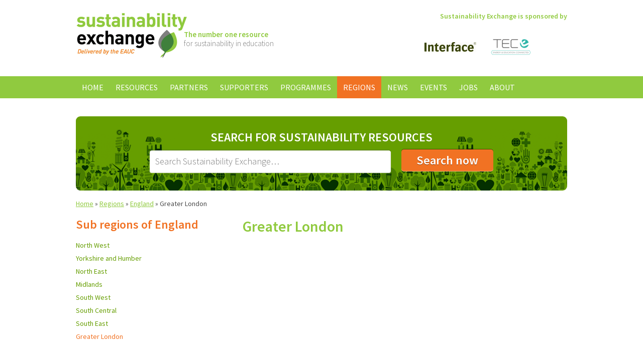

--- FILE ---
content_type: text/html;charset=windows-1252
request_url: https://www.sustainabilityexchange.ac.uk/greater_london
body_size: 11970
content:
<!doctype html>
<html lang="en-GB">
<head>
    <meta charset="windows-1252" />
    <meta http-equiv="X-UA-Compatible" content="IE=Edge,chrome=1" />
    <base href="https://www.sustainabilityexchange.ac.uk/" />
    <title>Greater London | Sustainability Exchange</title>
	<meta name="description" content="" />
	<meta name="keywords" content="" />
    
        <link type="text/css" rel="stylesheet" href="https://fonts.googleapis.com/css?family=Source+Sans+Pro:300,400,600,700,300italic,400italic,600italic,700italic" />
    <link type="text/css" rel="stylesheet" href="https://www.sustainabilityexchange.ac.uk/css/main.min.css?v=3" />
    <link type="text/css" rel="stylesheet" href="https://www.sustainabilityexchange.ac.uk/css/slimbox2.css" />
    <link type="text/css" rel="stylesheet" href="//ajax.googleapis.com/ajax/libs/jqueryui/1.11.0/themes/smoothness/jquery-ui.css" />
    
        <link rel="icon" href="https://www.sustainabilityexchange.ac.uk/favicon.ico" type="image/x-icon" />
    <link rel="shortcut icon" href="https://www.sustainabilityexchange.ac.uk/favicon.ico" type="image/x-icon" />
    
        <script src="//ajax.googleapis.com/ajax/libs/jquery/1.11.1/jquery.min.js"></script>
    <script src="//ajax.googleapis.com/ajax/libs/jqueryui/1.11.0/jquery-ui.min.js"></script>
    <script src="https://www.sustainabilityexchange.ac.uk/js/slimbox2.js"></script>
    <script src="https://www.sustainabilityexchange.ac.uk/js/jquery.customSelect.min.js"></script>
    <script src="https://www.sustainabilityexchange.ac.uk/js/jquery.carouFredSel.min.js"></script>
    <script src="https://www.sustainabilityexchange.ac.uk/js/scripts.js"></script>
        <script src="https://www.sustainabilityexchange.ac.uk/js/rem.min.js"></script>
    <script>
    var _gaq = _gaq || [];
    _gaq.push(['_setAccount', 'UA-33120631-1']);
    _gaq.push(['_trackPageview']);
    (function() {
        var ga = document.createElement('script'); ga.type = 'text/javascript'; ga.async = true;
        ga.src = ('https:' == document.location.protocol ? 'https://ssl' : 'http://www') + '.google-analytics.com/ga.js';
        var s = document.getElementsByTagName('script')[0]; s.parentNode.insertBefore(ga, s);
    })();
</script>


<!-- Google Tag Manager -->
<script>(function(w,d,s,l,i){w[l]=w[l]||[];w[l].push({'gtm.start':
    new Date().getTime(),event:'gtm.js'});var f=d.getElementsByTagName(s)[0],
            j=d.createElement(s),dl=l!='dataLayer'?'&l='+l:'';j.async=true;j.src=
            'https://www.googletagmanager.com/gtm.js?id='+i+dl;f.parentNode.insertBefore(j,f);
            })(window,document,'script','dataLayer','GTM-T4NF6LW');</script>
<!-- End Google Tag Manager -->
    </head>
<body id="top">    <div class="header group">
        <div class="grid-container centered logo">
            <div class="col col-6 start">
                <a href="https://www.sustainabilityexchange.ac.uk/home"><img src="https://www.sustainabilityexchange.ac.uk/nav/logo.png" alt="Sustainability Exchange" /></a>
                <p class="tagline">
                    <strong>The number one resource</strong><br />
                    for sustainability in education
                </p>
            </div>
            
                <div class="col col-6 end text-right text-primary-green text-semibold">
        Sustainability Exchange is sponsored by
        <div id="random-sponsors">
                            <a href="https://www.sustainabilityexchange.ac.uk/interface"><img src="https://www.sustainabilityexchange.ac.uk/images/interface_2013_homepage.jpg" width="103" height="69" alt="Interface" /></a>
                            <a href="https://www.sustainabilityexchange.ac.uk/the_energy_consortium1"><img src="https://www.sustainabilityexchange.ac.uk/images/tec-logo-new-strapline-final_homepage.png" width="103" height="69" alt="The Energy Consortium" /></a>
                    </div>
    </div>

        </div>
            
                    <div class="navigation upper">
        <ul class="group">
                                                <li>
                        <a href="https://www.sustainabilityexchange.ac.uk/home">Home</a>
                                            </li>
                                                                <li>
                        <a href="https://www.sustainabilityexchange.ac.uk/resources">Resources</a>
                                                    
                                                                                                                                                                                                                                                                                                
     
        
        
    <ul>
                                                    <li>
                    <a href="https://www.sustainabilityexchange.ac.uk/biodiversity_">Biodiversity </a>
                                    </li>
                                                                <li>
                    <a href="https://www.sustainabilityexchange.ac.uk/business_and_industry_interface_">Business and Industry Interface </a>
                                    </li>
                                                                <li>
                    <a href="https://www.sustainabilityexchange.ac.uk/climate_change_adaptation">Climate Change Adaptation</a>
                                    </li>
                                                                <li>
                    <a href="https://www.sustainabilityexchange.ac.uk/community_and_public_engagement_">Community and Public Engagement </a>
                                    </li>
                                                                <li>
                    <a href="https://www.sustainabilityexchange.ac.uk/utilities">Energy</a>
                                    </li>
                                                                <li>
                    <a href="https://www.sustainabilityexchange.ac.uk/food_and_drink3">Food and Drink</a>
                                    </li>
                                                                <li>
                    <a href="https://www.sustainabilityexchange.ac.uk/health_and_wellbeing">Health and Wellbeing</a>
                                    </li>
                                                                <li>
                    <a href="https://www.sustainabilityexchange.ac.uk/leadership">Leadership</a>
                                    </li>
                                                                <li>
                    <a href="https://www.sustainabilityexchange.ac.uk/learning_and_teaching_">Learning and Teaching </a>
                                    </li>
                                                                <li>
                    <a href="https://www.sustainabilityexchange.ac.uk/procurement_and_supplier_engagement_">Procurement and Supplier Engagement </a>
                                    </li>
                                                                <li>
                    <a href="https://www.sustainabilityexchange.ac.uk/research_">Research </a>
                                    </li>
                                                                <li>
                    <a href="https://www.sustainabilityexchange.ac.uk/resource_efficiency__waste_">Resource Efficiency and Waste </a>
                                    </li>
                                                                <li>
                    <a href="https://www.sustainabilityexchange.ac.uk/risk">Risk</a>
                                    </li>
                                                                <li>
                    <a href="https://www.sustainabilityexchange.ac.uk/staff_engagement_and_human_resources">Staff Engagement and Human Resources</a>
                                    </li>
                                                                <li>
                    <a href="https://www.sustainabilityexchange.ac.uk/student_engagement_">Student Engagement </a>
                                    </li>
                                                                <li>
                    <a href="https://www.sustainabilityexchange.ac.uk/sustainable_construction__renovation_">Construction and Renovation </a>
                                    </li>
                                                                <li>
                    <a href="https://www.sustainabilityexchange.ac.uk/travel_and_transport_">Travel and Transport </a>
                                    </li>
                                                                <li>
                    <a href="https://www.sustainabilityexchange.ac.uk/water">Water</a>
                                    </li>
                        </ul>
                                            </li>
                                                                <li>
                        <a href="https://www.sustainabilityexchange.ac.uk/partners">Partners</a>
                                                    
                                                                                                                                                                                                                                                                                                                                                                                                                                                                                                                                
     
        
        
    <ul>
                                                    <li>
                    <a href="https://www.sustainabilityexchange.ac.uk/ahua">AHUA</a>
                                    </li>
                                                                <li>
                    <a href="https://www.sustainabilityexchange.ac.uk/aoc">AoC</a>
                                    </li>
                                                                <li>
                    <a href="https://www.sustainabilityexchange.ac.uk/aude">AUDE</a>
                                    </li>
                                                                <li>
                    <a href="https://www.sustainabilityexchange.ac.uk/aue">AUE</a>
                                    </li>
                                                                <li>
                    <a href="https://www.sustainabilityexchange.ac.uk/bre-global">BRE Global</a>
                                    </li>
                                                                <li>
                    <a href="https://www.sustainabilityexchange.ac.uk/bufdg">BUFDG</a>
                                    </li>
                                                                <li>
                    <a href="https://www.sustainabilityexchange.ac.uk/caplor_horizons">Caplor Horizons</a>
                                    </li>
                                                                <li>
                    <a href="https://www.sustainabilityexchange.ac.uk/change-agents">Change Agents UK</a>
                                    </li>
                                                                <li>
                    <a href="https://www.sustainabilityexchange.ac.uk/cibse">CIBSE</a>
                                    </li>
                                                                <li>
                    <a href="https://www.sustainabilityexchange.ac.uk/city_of_trees">City of Trees</a>
                                    </li>
                                                                <li>
                    <a href="https://www.sustainabilityexchange.ac.uk/cynnal_cymru_sustain_wales">Cynnal Cymru – Sustain Wales</a>
                                    </li>
                                                                <li>
                    <a href="https://www.sustainabilityexchange.ac.uk/daera">DAERA</a>
                                    </li>
                                                                <li>
                    <a href="https://www.sustainabilityexchange.ac.uk/eauc">EAUC</a>
                                    </li>
                                                                <li>
                    <a href="https://www.sustainabilityexchange.ac.uk/ecocampus_belgium">Ecocampus (Belgium)</a>
                                    </li>
                                                                <li>
                    <a href="https://www.sustainabilityexchange.ac.uk/enactus">Enactus</a>
                                    </li>
                                                                <li>
                    <a href="https://www.sustainabilityexchange.ac.uk/fee">FEE EcoCampus</a>
                                    </li>
                                                                <li>
                    <a href="https://www.sustainabilityexchange.ac.uk/guildhe">GuildHE</a>
                                    </li>
                                                                <li>
                    <a href="https://www.sustainabilityexchange.ac.uk/hepa">HEPA</a>
                                    </li>
                                                                <li>
                    <a href="https://www.sustainabilityexchange.ac.uk/ies">IES</a>
                                    </li>
                                                                <li>
                    <a href="https://www.sustainabilityexchange.ac.uk/jisc">Jisc</a>
                                    </li>
                                                                <li>
                    <a href="https://www.sustainabilityexchange.ac.uk/pri">PRI</a>
                                    </li>
                                                                <li>
                    <a href="https://www.sustainabilityexchange.ac.uk/prme">PRME</a>
                                    </li>
                                                                <li>
                    <a href="https://www.sustainabilityexchange.ac.uk/salix">Salix</a>
                                    </li>
                                                                <li>
                    <a href="https://www.sustainabilityexchange.ac.uk/society_for_the_environment">Society for the Environment</a>
                                    </li>
                                                                <li>
                    <a href="https://www.sustainabilityexchange.ac.uk/sos_uk_students_organising_for_sustainability">SOS UK - Students Organising for Sustainability </a>
                                    </li>
                                                                <li>
                    <a href="https://www.sustainabilityexchange.ac.uk/student_hubs">Student Hubs</a>
                                    </li>
                                                                <li>
                    <a href="https://www.sustainabilityexchange.ac.uk/supc">SUPC</a>
                                    </li>
                                                                <li>
                    <a href="https://www.sustainabilityexchange.ac.uk/sra">Sustainable Restaurant Association</a>
                                    </li>
                                                                <li>
                    <a href="https://www.sustainabilityexchange.ac.uk/the_energy_consortium">The Energy Consortium</a>
                                    </li>
                                                                <li>
                    <a href="https://www.sustainabilityexchange.ac.uk/ucu">UCU</a>
                                    </li>
                                                                <li>
                    <a href="https://www.sustainabilityexchange.ac.uk/usha">USHA</a>
                                    </li>
                                                                <li>
                    <a href="https://www.sustainabilityexchange.ac.uk/wrap">WRAP</a>
                                    </li>
                        </ul>
                                            </li>
                                                                <li>
                        <a href="https://www.sustainabilityexchange.ac.uk/sponsors">Supporters</a>
                                                    
                                
     
        
        
    <ul>
                                                    <li>
                    <a href="https://www.sustainabilityexchange.ac.uk/interface">Interface</a>
                                    </li>
                                                                <li>
                    <a href="https://www.sustainabilityexchange.ac.uk/the_energy_consortium1">The Energy Consortium</a>
                                    </li>
                        </ul>
                                            </li>
                                                                <li>
                        <a href="https://www.sustainabilityexchange.ac.uk/programmes">Programmes</a>
                                                    
                                                                                                                                                                                                                                                                                                                
     
        
        
    <ul>
                                                    <li>
                    <a href="https://www.sustainabilityexchange.ac.uk/sustainability_consulting">Sustainability Consulting Services</a>
                                    </li>
                                                                <li>
                    <a href="https://www.sustainabilityexchange.ac.uk/the_sdg_accord">The SDG Accord</a>
                                    </li>
                                                                <li>
                    <a href="https://www.sustainabilityexchange.ac.uk/green_gown_awards1">Green Gown Awards</a>
                                    </li>
                                                                <li>
                    <a href="https://www.sustainabilityexchange.ac.uk/scope_3">Scope 3</a>
                                    </li>
                                                                <li>
                    <a href="https://www.sustainabilityexchange.ac.uk/future_graduate_skills_a_scoping_study">Future Graduate Skills: A Scoping Study</a>
                                    </li>
                                                                <li>
                    <a href="https://www.sustainabilityexchange.ac.uk/sustainability_leadership_scorecard1">Sustainability Leadership Scorecard</a>
                                    </li>
                                                                <li>
                    <a href="https://www.sustainabilityexchange.ac.uk/living_labs">Living Labs</a>
                                    </li>
                                                                <li>
                    <a href="https://www.sustainabilityexchange.ac.uk/eauc_biodiversity_guide">Biodiversity on Campus: An EAUC Practical Guide</a>
                                    </li>
                                                                <li>
                    <a href="https://www.sustainabilityexchange.ac.uk/eauc_annual_conference">EAUC Annual Conference</a>
                                    </li>
                                                                <li>
                    <a href="https://www.sustainabilityexchange.ac.uk/cef">Climate Emergency Framework</a>
                                    </li>
                                                                <li>
                    <a href="https://www.sustainabilityexchange.ac.uk/adaptation">Climate Change Adaptation</a>
                                    </li>
                                                                <li>
                    <a href="https://www.sustainabilityexchange.ac.uk/a_guide_for_governors">A Guide for Members of Governing Bodies</a>
                                    </li>
                                                                <li>
                    <a href="https://www.sustainabilityexchange.ac.uk/making_the_business_case_for_sustainability">Making the Business Case for Sustainability </a>
                                    </li>
                                                                <li>
                    <a href="https://www.sustainabilityexchange.ac.uk/sulitest_sustainability_literacy_test">Sulitest - Sustainability Literacy Test</a>
                                    </li>
                                                                <li>
                    <a href="https://www.sustainabilityexchange.ac.uk/epd">Engaging Professional Departments with Sustainability</a>
                                    </li>
                                                                <li>
                    <a href="https://www.sustainabilityexchange.ac.uk/hot_topics">Hot Topics</a>
                                    </li>
                                                                <li>
                    <a href="https://www.sustainabilityexchange.ac.uk/sorted_guide_to_sustainability_in_further_educa">SORTED Guide to Sustainability in Further Education</a>
                                    </li>
                                                                <li>
                    <a href="https://www.sustainabilityexchange.ac.uk/waste_guide1">Waste Guide</a>
                                    </li>
                                                                <li>
                    <a href="https://www.sustainabilityexchange.ac.uk/careers1">Careers</a>
                                    </li>
                        </ul>
                                            </li>
                                                                <li>
                        <a class="selected" href="https://www.sustainabilityexchange.ac.uk/regions">Regions</a>
                                                    
                                                                                
     
        
        
    <ul>
                                                    <li>
                    <a href="https://www.sustainabilityexchange.ac.uk/england" class="selected">England</a>
                                    </li>
                                                                <li>
                    <a href="https://www.sustainabilityexchange.ac.uk/international">International</a>
                                    </li>
                                                                <li>
                    <a href="https://www.sustainabilityexchange.ac.uk/ireland_ns">Ireland North &amp; South</a>
                                    </li>
                                                                <li>
                    <a href="https://www.sustainabilityexchange.ac.uk/scotland">Scotland</a>
                                    </li>
                                                                <li>
                    <a href="https://www.sustainabilityexchange.ac.uk/wales">Wales</a>
                                    </li>
                        </ul>
                                            </li>
                                                                <li>
                        <a href="https://www.sustainabilityexchange.ac.uk/news">News</a>
                                            </li>
                                                                <li>
                        <a href="https://www.sustainabilityexchange.ac.uk/events">Events</a>
                                                    
                
     
        
        
    <ul>
                                                    <li>
                    <a href="https://www.sustainabilityexchange.ac.uk/podcasts">Webinars</a>
                                    </li>
                        </ul>
                                            </li>
                                                                <li>
                        <a href="https://www.sustainabilityexchange.ac.uk/jobs">Jobs</a>
                                            </li>
                                                                <li>
                        <a href="https://www.sustainabilityexchange.ac.uk/about">About</a>
                                                    
                
     
        
        
    <ul>
                                                    <li>
                    <a href="https://www.sustainabilityexchange.ac.uk/contact">Contact us</a>
                                    </li>
                        </ul>
                                            </li>
                                    </ul>
    </div>
    </div>
        
                <div class="grid-container centered page-type region">
            <div class="col col-12 search green-tile green">
                <form action="https://www.sustainabilityexchange.ac.uk/search" method="get">
                    <div class="form text-centered">
                        <label for="search" class="upper">Search for Sustainability Resources</label>
                        
                        <input type="search" id="search" name="search_string" value="" placeholder="Search Sustainability Exchange&hellip;" />
                        <input type="submit" class="button large lowercase" value="Search now" />
                        
                        
                    </div>
                </form>
            </div>
            
                <div class="breadcrumb">
                                    <a href="https://www.sustainabilityexchange.ac.uk/home">Home</a> &raquo;
                                                <a href="https://www.sustainabilityexchange.ac.uk/regions">Regions</a> &raquo;
                                                <a href="https://www.sustainabilityexchange.ac.uk/england">England</a> &raquo;
                                                Greater London
                        </div>
            
            <div class="col col-4 sidebar subnav">
            <h2>Sub regions of England</h2>
        <ul>
            <li>
            <a href="https://www.sustainabilityexchange.ac.uk/north_west">North West</a>
                                </li>
            <li>
            <a href="https://www.sustainabilityexchange.ac.uk/yorkshire_and_humber">Yorkshire and Humber</a>
                                </li>
            <li>
            <a href="https://www.sustainabilityexchange.ac.uk/north_east">North East</a>
                                </li>
            <li>
            <a href="https://www.sustainabilityexchange.ac.uk/midlands">Midlands</a>
                                </li>
            <li>
            <a href="https://www.sustainabilityexchange.ac.uk/south_west">South West</a>
                                </li>
            <li>
            <a href="https://www.sustainabilityexchange.ac.uk/south_central">South Central</a>
                                </li>
            <li>
            <a href="https://www.sustainabilityexchange.ac.uk/south_east">South East</a>
                                </li>
            <li>
            <a href="https://www.sustainabilityexchange.ac.uk/greater_london" class="selected">Greater London</a>
                                </li>
    </ul>        
    </div>
<div class="col col-8 end content">
    <h1>Greater London</h1>
    
        
    
</div>

<div class="col col-4 sidebar resource-filter start">    
    <h2>Filter Search Results</h2>
    
    <form action="https://www.sustainabilityexchange.ac.uk/greater_london" method="get">
                                <label for="resource_framework">Refine by Framework</label>
    <select name="resource[framework]" class="resource-filter-dropdown" id="resource_framework">
        <option value="">Select a Framework&hellip;</option>
        <option label="Biodiversity (228)" value="1215">Biodiversity (228)</option>
<option label="Business and Industry Interface (420)" value="1208">Business and Industry Interface (420)</option>
<option label="Climate Change Adaptation (38)" value="7746">Climate Change Adaptation (38)</option>
<option label="Community and Public Engagement (712)" value="1209">Community and Public Engagement (712)</option>
<option label="Energy (506)" value="1213">Energy (506)</option>
<option label="Food and Drink (13)" value="7747">Food and Drink (13)</option>
<option label="Health and Wellbeing (11)" value="7744">Health and Wellbeing (11)</option>
<option label="Leadership (677)" value="1202">Leadership (677)</option>
<option label="Learning and Teaching (905)" value="1206">Learning and Teaching (905)</option>
<option label="Procurement and Supplier Engagement (410)" value="1207">Procurement and Supplier Engagement (410)</option>
<option label="Research (427)" value="1205">Research (427)</option>
<option label="Resource Efficiency and Waste (1030)" value="1210">Resource Efficiency and Waste (1030)</option>
<option label="Risk (6)" value="7745">Risk (6)</option>
<option label="Staff Engagement and Human Resources (660)" value="1203">Staff Engagement and Human Resources (660)</option>
<option label="Student Engagement (977)" value="1204">Student Engagement (977)</option>
<option label="Construction and Renovation (432)" value="1211">Construction and Renovation (432)</option>
<option label="Travel and Transport (248)" value="1212">Travel and Transport (248)</option>
<option label="Water (6)" value="7743">Water (6)</option>

    </select>
                        <label for="resource_resource_format">Refine by Resource Format</label>
    <select name="resource[resource_format]" class="resource-filter-dropdown" id="resource_resource_format">
        <option value="">Select a Resource Format&hellip;</option>
        <option label="Action / implementation (424)" value="1322">Action / implementation (424)</option>
<option label="Case Study (1738)" value="1229">Case Study (1738)</option>
<option label="Engagement / communications (450)" value="1323">Engagement / communications (450)</option>
<option label="Guides / reports (851)" value="1230">Guides / reports (851)</option>
<option label="Policy / strategy (234)" value="1321">Policy / strategy (234)</option>
<option label="Tools (131)" value="1233">Tools (131)</option>
<option label="Video (297)" value="1236">Video (297)</option>
<option label="Website (320)" value="1231">Website (320)</option>

    </select>
                        <label for="resource_resource_type">Refine by Resource Type</label>
    <select name="resource[resource_type]" class="resource-filter-dropdown" id="resource_resource_type">
        <option value="">Select a Resource Type&hellip;</option>
        <option label="Audio File (6)" value="1308">Audio File (6)</option>
<option label="Ebook (8)" value="1312">Ebook (8)</option>
<option label="Excel File (6)" value="1314">Excel File (6)</option>
<option label="Image (13)" value="1311">Image (13)</option>
<option label="PDF (1623)" value="1305">PDF (1623)</option>
<option label="Podcast (8)" value="1307">Podcast (8)</option>
<option label="Powerpoint (235)" value="1309">Powerpoint (235)</option>
<option label="Video (487)" value="1306">Video (487)</option>
<option label="Web Page (1261)" value="1310">Web Page (1261)</option>
<option label="Word Document (48)" value="1313">Word Document (48)</option>
<option label="Zip File (13)" value="1315">Zip File (13)</option>

    </select>
                        <label for="resource_provider">Refine by Provider</label>
    <select name="resource[provider]" class="resource-filter-dropdown" id="resource_provider">
        <option value="">Select a Provider&hellip;</option>
        <optgroup label="Partner">
<option label="AoC (7)" value="3185">AoC (7)</option>
<option label="AUDE (31)" value="1246">AUDE (31)</option>
<option label="AUE (8)" value="1247">AUE (8)</option>
<option label="BRE Global (24)" value="1263">BRE Global (24)</option>
<option label="Caplor Horizons (3)" value="7708">Caplor Horizons (3)</option>
<option label="Change Agents UK (16)" value="1262">Change Agents UK (16)</option>
<option label="CIBSE (2)" value="3186">CIBSE (2)</option>
<option label="City of Trees (2)" value="6443">City of Trees (2)</option>
<option label="Cynnal Cymru – Sustain Wales (6)" value="3206">Cynnal Cymru – Sustain Wales (6)</option>
<option label="DAERA (2)" value="6201">DAERA (2)</option>
<option label="EAUC (1504)" value="1241">EAUC (1504)</option>
<option label="Ecocampus (Belgium) (44)" value="3203">Ecocampus (Belgium) (44)</option>
<option label="Enactus (8)" value="6280">Enactus (8)</option>
<option label="FEE EcoCampus (9)" value="4095">FEE EcoCampus (9)</option>
<option label="GuildHE (1)" value="1248">GuildHE (1)</option>
<option label="HEPA (25)" value="1288">HEPA (25)</option>
<option label="IES (4)" value="6393">IES (4)</option>
<option label="Jisc (38)" value="1249">Jisc (38)</option>
<option label="PRI (6)" value="3309">PRI (6)</option>
<option label="PRME (3)" value="6407">PRME (3)</option>
<option label="Salix (43)" value="1243">Salix (43)</option>
<option label="Society for the Environment (2)" value="6423">Society for the Environment (2)</option>
<option label="SOS UK - Students Organising for Sustainability (6)" value="7851">SOS UK - Students Organising for Sustainability (6)</option>
<option label="SUPC (4)" value="6194">SUPC (4)</option>
<option label="Sustainable Restaurant Association (10)" value="3192">Sustainable Restaurant Association (10)</option>
<option label="The Energy Consortium (16)" value="3008">The Energy Consortium (16)</option>
<option label="UCU (18)" value="1254">UCU (18)</option>
<option label="USHA (2)" value="1256">USHA (2)</option>
<option label="WRAP (61)" value="1257">WRAP (61)</option>
</optgroup>
<optgroup label="Sponsor">
<option label="Interface (29)" value="2003">Interface (29)</option>
<option label="The Energy Consortium (22)" value="3043">The Energy Consortium (22)</option>
</optgroup>

    </select>
                
        <p>
            <a href="https://www.sustainabilityexchange.ac.uk/greater_london">Clear</a>
        </p>
        
                <input type="hidden" name="search_string" value="" />
        <input type="hidden" name="search_id" value="" />
                                <input type="submit" class="button" value="Filter Results" />
    </form>
    
        </div>
<div class="col col-8 push">
                        <div class="col col-3 start">
                There are <strong>630</strong>
                resources provided by
                Greater London
            </div>
                
                <div class="col col-5 end sort text-right">
            <p>
                Displaying 1&ndash;20
                of 630 results                                    | View                         <a href="/greater_london?per_page=20">20</a>
                                            <a href="/greater_london?per_page=50">50</a>
                                            <a href="/greater_london?per_page=100">100</a>
                     per page
                            </p>
            
            <form action="https://www.sustainabilityexchange.ac.uk/greater_london" method="get" class="resource-list no-js" id="resource-list">
    <label for="sort_by">Sort by</label>
    <select name="sort_by" id="sort_by">
        <option value="">Sort by</option>
                <option value="popularity">Popularity</option>
        <option value="date">Date</option>
    </select>
    
            
            <input type="submit" value="Go" />
</form>        </div>
            
            
        
            <ul class="list resources">
                            <li class="pdf">
                    <span class="icon">PDF</span>
                    
                    <h2>
                        <a href="https://www.sustainabilityexchange.ac.uk/low-carbon_reporting_how_to_get_it_right">Low-Carbon Reporting: How To Get It Right</a>
                        <span class="date">&ndash; 19th May 2021</span>
                                            </h2>
                    
                    <p class="smaller">
                        Hillside Environmental Services has summarised and clarified all of the reporting requirements you need to meet and protocols you need to adopt in baselining, evaluating, and...
                    </p>
                    
                                            <p class="tags">
                            Tags:
                                                            <a href="https://www.sustainabilityexchange.ac.uk/all_resources/tag-carbon+reduction">carbon reduction</a> |                                                             <a href="https://www.sustainabilityexchange.ac.uk/all_resources/tag-Carbon+Emissions">Carbon Emissions</a> |                                                             <a href="https://www.sustainabilityexchange.ac.uk/all_resources/tag-ghg">ghg</a> |                                                             <a href="https://www.sustainabilityexchange.ac.uk/all_resources/tag-SECR">SECR</a> |                                                             <a href="https://www.sustainabilityexchange.ac.uk/all_resources/tag-LOW-CARBON">LOW-CARBON</a> |                                                             <a href="https://www.sustainabilityexchange.ac.uk/all_resources/tag-CARBON+REPORTING">CARBON REPORTING</a>                                                    </p>
                                        
                                    </li>
                            <li class="not-available">
                    <span class="icon">Not available</span>
                    
                    <h2>
                        <a href="https://www.sustainabilityexchange.ac.uk/benefitting_society_finalist_london_college_of_">2019 Benefitting Society Finalist: London College of Fashion, University of the Arts London, UK</a>
                        <span class="date">&ndash; 14th May 2019</span>
                                            </h2>
                    
                    <p class="smaller">
                        Rethinking Rehabilitation - Connecting Communities through Craft

Rethinking Rehabilitation- Connecting Communities though Craft - an inspiring collaboration which introduced...
                    </p>
                    
                                            <p class="tags">
                            Tags:
                                                            <a href="https://www.sustainabilityexchange.ac.uk/all_resources/tag-benefitting+society">benefitting society</a> |                                                             <a href="https://www.sustainabilityexchange.ac.uk/all_resources/tag-International+Green+Gown+Awards+2019">International Green Gown Awards 2019</a>                                                    </p>
                                        
                                    </li>
                            <li class="web_page">
                    <span class="icon">Web Page</span>
                    
                    <h2>
                        <a href="https://www.sustainabilityexchange.ac.uk/glasgow_school_of_art_and_university_of_glasgow">Glasgow School of Art and University of Glasgow Collaboration - New Dialogics Case Study</a>
                        <span class="date">&ndash; 21st Sep 2018</span>
                                            </h2>
                    
                    <p class="smaller">
                        A collaboration between Glasgow School of Art, University of Glasgow and Glasgow City Council; helping communicate sustainability data better and engage staff and students. 
                    </p>
                    
                                            <p class="tags">
                            Tags:
                                                            <a href="https://www.sustainabilityexchange.ac.uk/all_resources/tag-Scotland">Scotland</a> |                                                             <a href="https://www.sustainabilityexchange.ac.uk/all_resources/tag-Glasgow+School+of+Art">Glasgow School of Art</a> |                                                             <a href="https://www.sustainabilityexchange.ac.uk/all_resources/tag-Engaging+Professional+Departments">Engaging Professional Departments</a> |                                                             <a href="https://www.sustainabilityexchange.ac.uk/all_resources/tag-University+of+Glasgow">University of Glasgow</a> |                                                             <a href="https://www.sustainabilityexchange.ac.uk/all_resources/tag-communications">communications</a> |                                                             <a href="https://www.sustainabilityexchange.ac.uk/all_resources/tag-marketing">marketing</a>                                                    </p>
                                        
                                    </li>
                            <li class="web_page">
                    <span class="icon">Web Page</span>
                    
                    <h2>
                        <a href="https://www.sustainabilityexchange.ac.uk/perth_college_weee_centre_case_study_and_how_to">Perth College - WEEE Centre Case Study and &#039;How To&#039; Guide</a>
                        <span class="date">&ndash; 21st Sep 2018</span>
                                            </h2>
                    
                    <p class="smaller">
                        Many institutions struggle to implement an institution-wide programme for recycling and reusing their electronic waste. University of the Highlands and Islands&rsquo; Perth...
                    </p>
                    
                                            <p class="tags">
                            Tags:
                                                            <a href="https://www.sustainabilityexchange.ac.uk/all_resources/tag-Scotland">Scotland</a> |                                                             <a href="https://www.sustainabilityexchange.ac.uk/all_resources/tag-Student+Engagement">Student Engagement</a> |                                                             <a href="https://www.sustainabilityexchange.ac.uk/all_resources/tag-ICT">ICT</a> |                                                             <a href="https://www.sustainabilityexchange.ac.uk/all_resources/tag-reuse">reuse</a> |                                                             <a href="https://www.sustainabilityexchange.ac.uk/all_resources/tag-Sustainable+ICT">Sustainable ICT</a> |                                                             <a href="https://www.sustainabilityexchange.ac.uk/all_resources/tag-it">it</a> |                                                             <a href="https://www.sustainabilityexchange.ac.uk/all_resources/tag-Engaging+Professional+Departments">Engaging Professional Departments</a> |                                                             <a href="https://www.sustainabilityexchange.ac.uk/all_resources/tag-Perth+College">Perth College</a>                                                    </p>
                                        
                                    </li>
                            <li class="web_page">
                    <span class="icon">Web Page</span>
                    
                    <h2>
                        <a href="https://www.sustainabilityexchange.ac.uk/merchiston_lions_gate_courtyard_interactive_per">Merchiston Lions Gate Courtyard Interactive Permaculture Garden </a>
                        <span class="date">&ndash; 21st Sep 2018</span>
                                            </h2>
                    
                    <p class="smaller">
                        Academic researcher Callum Egan, working in the field of human-computer interaction, is developing permaculture-inspired sustainability gardens at Edinburgh Napier...
                    </p>
                    
                                            <p class="tags">
                            Tags:
                                                            <a href="https://www.sustainabilityexchange.ac.uk/all_resources/tag-Scotland">Scotland</a> |                                                             <a href="https://www.sustainabilityexchange.ac.uk/all_resources/tag-engagement">engagement</a> |                                                             <a href="https://www.sustainabilityexchange.ac.uk/all_resources/tag-ICT">ICT</a> |                                                             <a href="https://www.sustainabilityexchange.ac.uk/all_resources/tag-living+labs">living labs</a> |                                                             <a href="https://www.sustainabilityexchange.ac.uk/all_resources/tag-it">it</a> |                                                             <a href="https://www.sustainabilityexchange.ac.uk/all_resources/tag-Engaging+Professional+Departments">Engaging Professional Departments</a> |                                                             <a href="https://www.sustainabilityexchange.ac.uk/all_resources/tag-Edinburgh+Napier+University">Edinburgh Napier University</a> |                                                             <a href="https://www.sustainabilityexchange.ac.uk/all_resources/tag-gardens">gardens</a> |                                                             <a href="https://www.sustainabilityexchange.ac.uk/all_resources/tag-Information+Techonology">Information Techonology</a>                                                    </p>
                                        
                                    </li>
                            <li class="web_page">
                    <span class="icon">Web Page</span>
                    
                    <h2>
                        <a href="https://www.sustainabilityexchange.ac.uk/university_of_westminster_part-time_carnivore_l">University of Westminster – Part-Time Carnivore Loyalty Card</a>
                        <span class="date">&ndash; 21st Sep 2018</span>
                                            </h2>
                    
                    <p class="smaller">
                        The University of Westminster is take a different approach to communicating the benefits of going vegetarian by using the &#039;Part-time Carnivore Loyalty Card&#039;
                    </p>
                    
                                            <p class="tags">
                            Tags:
                                                            <a href="https://www.sustainabilityexchange.ac.uk/all_resources/tag-engagement">engagement</a> |                                                             <a href="https://www.sustainabilityexchange.ac.uk/all_resources/tag-food">food</a> |                                                             <a href="https://www.sustainabilityexchange.ac.uk/all_resources/tag-carbon+reduction">carbon reduction</a> |                                                             <a href="https://www.sustainabilityexchange.ac.uk/all_resources/tag-students">students</a> |                                                             <a href="https://www.sustainabilityexchange.ac.uk/all_resources/tag-catering">catering</a> |                                                             <a href="https://www.sustainabilityexchange.ac.uk/all_resources/tag-staff">staff</a> |                                                             <a href="https://www.sustainabilityexchange.ac.uk/all_resources/tag-communication">communication</a> |                                                             <a href="https://www.sustainabilityexchange.ac.uk/all_resources/tag-Engaging+Professional+Departments">Engaging Professional Departments</a> |                                                             <a href="https://www.sustainabilityexchange.ac.uk/all_resources/tag-whole+institutional+approach">whole institutional approach</a> |                                                             <a href="https://www.sustainabilityexchange.ac.uk/all_resources/tag-University+of+Westminster">University of Westminster</a>                                                    </p>
                                        
                                    </li>
                            <li class="web_page">
                    <span class="icon">Web Page</span>
                    
                    <h2>
                        <a href="https://www.sustainabilityexchange.ac.uk/university_of_westminster_sustainable_food_assi">University of Westminster – Sustainable Food Assistant role</a>
                        <span class="date">&ndash; 21st Sep 2018</span>
                                            </h2>
                    
                    <p class="smaller">
                        The benefits of introducing a joint role between the Catering Department and Sustainability Team. 
                    </p>
                    
                                            <p class="tags">
                            Tags:
                                                            <a href="https://www.sustainabilityexchange.ac.uk/all_resources/tag-Student+Engagement">Student Engagement</a> |                                                             <a href="https://www.sustainabilityexchange.ac.uk/all_resources/tag-engagement">engagement</a> |                                                             <a href="https://www.sustainabilityexchange.ac.uk/all_resources/tag-food">food</a> |                                                             <a href="https://www.sustainabilityexchange.ac.uk/all_resources/tag-catering">catering</a> |                                                             <a href="https://www.sustainabilityexchange.ac.uk/all_resources/tag-staff">staff</a> |                                                             <a href="https://www.sustainabilityexchange.ac.uk/all_resources/tag-food+waste">food waste</a> |                                                             <a href="https://www.sustainabilityexchange.ac.uk/all_resources/tag-Engaging+Professional+Departments">Engaging Professional Departments</a> |                                                             <a href="https://www.sustainabilityexchange.ac.uk/all_resources/tag-University+of+Westminster">University of Westminster</a> |                                                             <a href="https://www.sustainabilityexchange.ac.uk/all_resources/tag-job+role">job role</a>                                                    </p>
                                        
                                    </li>
                            <li class="web_page">
                    <span class="icon">Web Page</span>
                    
                    <h2>
                        <a href="https://www.sustainabilityexchange.ac.uk/plastic_free_bar_trinity_saint_davids_students_">Plastic Free Bar - Trinity Saint David&#039;s Students&#039; Union (TSDSU)</a>
                        <span class="date">&ndash; 10th Jul 2018</span>
                                            </h2>
                    
                    <p class="smaller">
                        NUS covered the story of Trinity Saint David&#39;s Students&#39; Union (TSDSU) quest for a plastic free venue. Read more here.

                    </p>
                    
                                            <p class="tags">
                            Tags:
                                                            <a href="https://www.sustainabilityexchange.ac.uk/all_resources/tag-zero+waste">zero waste</a> |                                                             <a href="https://www.sustainabilityexchange.ac.uk/all_resources/tag-Single+Use+plastics">Single Use plastics</a> |                                                             <a href="https://www.sustainabilityexchange.ac.uk/all_resources/tag-Plastic+Free">Plastic Free</a>                                                    </p>
                                        
                                    </li>
                            <li class="web_page">
                    <span class="icon">Web Page</span>
                    
                    <h2>
                        <a href="https://www.sustainabilityexchange.ac.uk/the_last_straw_campaign_nus">The Last Straw Campaign - NUS</a>
                        <span class="date">&ndash; 10th Jul 2018</span>
                                            </h2>
                    
                    <p class="smaller">
                        NUS launched #TheLastStraw &ndash; a campaign to stop the use of single-use plastic straws in students&rsquo; unions and beyond. Read more here.

                    </p>
                    
                                            <p class="tags">
                            Tags:
                                                            <a href="https://www.sustainabilityexchange.ac.uk/all_resources/tag-zero+waste">zero waste</a> |                                                             <a href="https://www.sustainabilityexchange.ac.uk/all_resources/tag-Single+Use+Plastic">Single Use Plastic</a> |                                                             <a href="https://www.sustainabilityexchange.ac.uk/all_resources/tag-The+last+straw">The last straw</a>                                                    </p>
                                        
                                    </li>
                            <li class="web_page">
                    <span class="icon">Web Page</span>
                    
                    <h2>
                        <a href="https://www.sustainabilityexchange.ac.uk/sustainable_parking_management_clean_air_europe">Sustainable Parking Management - Clean Air Europe Guide</a>
                        <span class="date">&ndash; 17th May 2018</span>
                                            </h2>
                    
                    <p class="smaller">
                        Clean Air Europe released a Sustainable Parking Management guideline document in 2015.

This is available here.

                    </p>
                    
                                            <p class="tags">
                            Tag:
                                                            <a href="https://www.sustainabilityexchange.ac.uk/all_resources/tag-Car+park+management">Car park management</a>                                                    </p>
                                        
                                    </li>
                            <li class="web_page">
                    <span class="icon">Web Page</span>
                    
                    <h2>
                        <a href="https://www.sustainabilityexchange.ac.uk/energy_efficiency_guides_the_carbon_trust">Energy Efficiency Guides - The Carbon Trust</a>
                        <span class="date">&ndash; 24th Apr 2018</span>
                                            </h2>
                    
                    <p class="smaller">
                        The Carbon Trust have free and impartial publications to help reduce&nbsp;your organisation&#39;s environmental impact: the guides give advice on&nbsp;energy efficiency,...
                    </p>
                    
                                            <p class="tags">
                            Tags:
                                                            <a href="https://www.sustainabilityexchange.ac.uk/all_resources/tag-energy+efficiency">energy efficiency</a> |                                                             <a href="https://www.sustainabilityexchange.ac.uk/all_resources/tag-The+Carbon+Trust">The Carbon Trust</a>                                                    </p>
                                        
                                    </li>
                            <li class="pdf">
                    <span class="icon">PDF</span>
                    
                    <h2>
                        <a href="https://www.sustainabilityexchange.ac.uk/scope_3_methodology_guidance">Scope 3 Methodology Guidance</a>
                        <span class="date">&ndash; 23rd Apr 2018</span>
                                            </h2>
                    
                    <p class="smaller">
                        EAUC and AUDE are delighted to launch guidance for the education sector on how to calculate Scope 3 carbon emissions. EAUC and AUDE are committed to supporting the sector....
                    </p>
                    
                                            <p class="tags">
                            Tag:
                                                            <a href="https://www.sustainabilityexchange.ac.uk/all_resources/tag-scope+3">scope 3</a>                                                    </p>
                                        
                                    </li>
                            <li class="powerpoint">
                    <span class="icon">Powerpoint</span>
                    
                    <h2>
                        <a href="https://www.sustainabilityexchange.ac.uk/exploring_the_disposable_cup_challenge_webinar_">Exploring the Disposable Cup Challenge Webinar - Resources</a>
                        <span class="date">&ndash; 28th Nov 2017</span>
                                            </h2>
                    
                    <p class="smaller">
                        On the 28th November 2017 EAUC-Scotland hosted a webinar exploring the disposable cup challenge. This was held with contributions from Michael Lenaghan, Environmental Analyst at...
                    </p>
                    
                                            <p class="tags">
                            Tags:
                                                            <a href="https://www.sustainabilityexchange.ac.uk/all_resources/tag-behaviour+change">behaviour change</a> |                                                             <a href="https://www.sustainabilityexchange.ac.uk/all_resources/tag-reuse">reuse</a> |                                                             <a href="https://www.sustainabilityexchange.ac.uk/all_resources/tag-waste+management">waste management</a> |                                                             <a href="https://www.sustainabilityexchange.ac.uk/all_resources/tag-webinar">webinar</a> |                                                             <a href="https://www.sustainabilityexchange.ac.uk/all_resources/tag-Zero+Waste+Scotland">Zero Waste Scotland</a> |                                                             <a href="https://www.sustainabilityexchange.ac.uk/all_resources/tag-recycle">recycle</a> |                                                             <a href="https://www.sustainabilityexchange.ac.uk/all_resources/tag-EAUC-Scotland">EAUC-Scotland</a> |                                                             <a href="https://www.sustainabilityexchange.ac.uk/all_resources/tag-keepcup">keepcup</a> |                                                             <a href="https://www.sustainabilityexchange.ac.uk/all_resources/tag-Single+Use+plastics">Single Use plastics</a> |                                                             <a href="https://www.sustainabilityexchange.ac.uk/all_resources/tag-Vegware">Vegware</a> |                                                             <a href="https://www.sustainabilityexchange.ac.uk/all_resources/tag-EAUC-S">EAUC-S</a> |                                                             <a href="https://www.sustainabilityexchange.ac.uk/all_resources/tag-Coffee+Cup+Waste+Minimisation">Coffee Cup Waste Minimisation</a> |                                                             <a href="https://www.sustainabilityexchange.ac.uk/all_resources/tag-Coffee+Cup">Coffee Cup</a> |                                                             <a href="https://www.sustainabilityexchange.ac.uk/all_resources/tag-Disposables">Disposables</a> |                                                             <a href="https://www.sustainabilityexchange.ac.uk/all_resources/tag-waste+stream">waste stream</a> |                                                             <a href="https://www.sustainabilityexchange.ac.uk/all_resources/tag-Compostable+single+use+items">Compostable single use items</a> |                                                             <a href="https://www.sustainabilityexchange.ac.uk/all_resources/tag-Single-use">Single-use</a> |                                                             <a href="https://www.sustainabilityexchange.ac.uk/all_resources/tag-Michael+Lenaghan">Michael Lenaghan</a> |                                                             <a href="https://www.sustainabilityexchange.ac.uk/all_resources/tag-Environmental+Psychology">Environmental Psychology</a> |                                                             <a href="https://www.sustainabilityexchange.ac.uk/all_resources/tag-Keep+the+Cup">Keep the Cup</a> |                                                             <a href="https://www.sustainabilityexchange.ac.uk/all_resources/tag-Wouter+Poortinga">Wouter Poortinga</a> |                                                             <a href="https://www.sustainabilityexchange.ac.uk/all_resources/tag-Plastic+Bag+Charge">Plastic Bag Charge</a>                                                    </p>
                                        
                                    </li>
                            <li class="pdf">
                    <span class="icon">PDF</span>
                    
                    <h2>
                        <a href="https://www.sustainabilityexchange.ac.uk/good_practise_in_education_for_sustainable_deve">Good Practise in Education for Sustainable Development in the UK: Case Studies</a>
                        <span class="date">&ndash; 31st Jul 2017</span>
                                            </h2>
                    
                    <p class="smaller">
                        The United Kingdom National Commission for UNESCO have produced a series of good practice case studies in ESD from across the political jurisdictions of the UK. The document was...
                    </p>
                    
                                            <p class="tags">
                            Tags:
                                                            <a href="https://www.sustainabilityexchange.ac.uk/all_resources/tag-ESD">ESD</a> |                                                             <a href="https://www.sustainabilityexchange.ac.uk/all_resources/tag-FE">FE</a> |                                                             <a href="https://www.sustainabilityexchange.ac.uk/all_resources/tag-HE">HE</a> |                                                             <a href="https://www.sustainabilityexchange.ac.uk/all_resources/tag-wales">wales</a> |                                                             <a href="https://www.sustainabilityexchange.ac.uk/all_resources/tag-uk">uk</a> |                                                             <a href="https://www.sustainabilityexchange.ac.uk/all_resources/tag-schools">schools</a> |                                                             <a href="https://www.sustainabilityexchange.ac.uk/all_resources/tag-UNESCO">UNESCO</a> |                                                             <a href="https://www.sustainabilityexchange.ac.uk/all_resources/tag-FHE">FHE</a> |                                                             <a href="https://www.sustainabilityexchange.ac.uk/all_resources/tag-communities">communities</a> |                                                             <a href="https://www.sustainabilityexchange.ac.uk/all_resources/tag-Belfast">Belfast</a> |                                                             <a href="https://www.sustainabilityexchange.ac.uk/all_resources/tag-2017">2017</a> |                                                             <a href="https://www.sustainabilityexchange.ac.uk/all_resources/tag-CaseStudies">CaseStudies</a> |                                                             <a href="https://www.sustainabilityexchange.ac.uk/all_resources/tag-Ecoschools">Ecoschools</a> |                                                             <a href="https://www.sustainabilityexchange.ac.uk/all_resources/tag-GoodPractice">GoodPractice</a> |                                                             <a href="https://www.sustainabilityexchange.ac.uk/all_resources/tag-Greenacademyprogramme">Greenacademyprogramme</a> |                                                             <a href="https://www.sustainabilityexchange.ac.uk/all_resources/tag-Downtoearthproject">Downtoearthproject</a> |                                                             <a href="https://www.sustainabilityexchange.ac.uk/all_resources/tag-NUSGreenImpact">NUSGreenImpact</a> |                                                             <a href="https://www.sustainabilityexchange.ac.uk/all_resources/tag-St+JamesCommunity+Forum">St JamesCommunity Forum</a> |                                                             <a href="https://www.sustainabilityexchange.ac.uk/all_resources/tag-UKNC">UKNC</a> |                                                             <a href="https://www.sustainabilityexchange.ac.uk/all_resources/tag-GTCScotland">GTCScotland</a> |                                                             <a href="https://www.sustainabilityexchange.ac.uk/all_resources/tag-Sustain+Wales">Sustain Wales</a>                                                    </p>
                                        
                                    </li>
                            <li class="powerpoint">
                    <span class="icon">Powerpoint</span>
                    
                    <h2>
                        <a href="https://www.sustainabilityexchange.ac.uk/careers_webinar_3">Careers Webinar 3</a>
                        <span class="date">&ndash; 24th Mar 2017</span>
                                            </h2>
                    
                    <p class="smaller">
                        Resource on the third part of the Careers Project: Winning a Job in Sustainability, including webinar.
                    </p>
                    
                                            <p class="tags">
                            Tags:
                                                            <a href="https://www.sustainabilityexchange.ac.uk/all_resources/tag-Student+Engagement">Student Engagement</a> |                                                             <a href="https://www.sustainabilityexchange.ac.uk/all_resources/tag-Learning+and+Teaching">Learning and Teaching</a> |                                                             <a href="https://www.sustainabilityexchange.ac.uk/all_resources/tag-webinar">webinar</a> |                                                             <a href="https://www.sustainabilityexchange.ac.uk/all_resources/tag-Staff+Engagement+and+Human+Resources">Staff Engagement and Human Resources</a> |                                                             <a href="https://www.sustainabilityexchange.ac.uk/all_resources/tag-UWE">UWE</a> |                                                             <a href="https://www.sustainabilityexchange.ac.uk/all_resources/tag-Careers+Project">Careers Project</a> |                                                             <a href="https://www.sustainabilityexchange.ac.uk/all_resources/tag-University+of+the+West+of+Scotland">University of the West of Scotland</a> |                                                             <a href="https://www.sustainabilityexchange.ac.uk/all_resources/tag-Jobs+in+Sustainability">Jobs in Sustainability</a> |                                                             <a href="https://www.sustainabilityexchange.ac.uk/all_resources/tag-Sustainability+Jobs">Sustainability Jobs</a> |                                                             <a href="https://www.sustainabilityexchange.ac.uk/all_resources/tag-Green+Careers">Green Careers</a> |                                                             <a href="https://www.sustainabilityexchange.ac.uk/all_resources/tag-Internships">Internships</a> |                                                             <a href="https://www.sustainabilityexchange.ac.uk/all_resources/tag-Careers+webinar+series+part+3">Careers webinar series part 3</a> |                                                             <a href="https://www.sustainabilityexchange.ac.uk/all_resources/tag-sustainability+experiences">sustainability experiences</a> |                                                             <a href="https://www.sustainabilityexchange.ac.uk/all_resources/tag-winning+a+job+in+sustainability">winning a job in sustainability</a> |                                                             <a href="https://www.sustainabilityexchange.ac.uk/all_resources/tag-Careers+3">Careers 3</a> |                                                             <a href="https://www.sustainabilityexchange.ac.uk/all_resources/tag-2050+Climate+Group">2050 Climate Group</a> |                                                             <a href="https://www.sustainabilityexchange.ac.uk/all_resources/tag-Careers+webinar+3">Careers webinar 3</a> |                                                             <a href="https://www.sustainabilityexchange.ac.uk/all_resources/tag-Brightgreen+Business">Brightgreen Business</a> |                                                             <a href="https://www.sustainabilityexchange.ac.uk/all_resources/tag-Brightgreen+Placement">Brightgreen Placement</a>                                                    </p>
                                        
                                    </li>
                            <li class="video1">
                    <span class="icon">Video</span>
                    
                    <h2>
                        <a href="https://www.sustainabilityexchange.ac.uk/careers_webinar_2">Careers Webinar 2</a>
                        <span class="date">&ndash; 10th Mar 2017</span>
                                            </h2>
                    
                    <p class="smaller">
                        Resource on the second part of the Careers Project: Preparing for a Job in Sustainability, including webinar.
                    </p>
                    
                                            <p class="tags">
                            Tags:
                                                            <a href="https://www.sustainabilityexchange.ac.uk/all_resources/tag-NUS">NUS</a> |                                                             <a href="https://www.sustainabilityexchange.ac.uk/all_resources/tag-careers">careers</a> |                                                             <a href="https://www.sustainabilityexchange.ac.uk/all_resources/tag-Careers+Project">Careers Project</a> |                                                             <a href="https://www.sustainabilityexchange.ac.uk/all_resources/tag-green+jobs">green jobs</a> |                                                             <a href="https://www.sustainabilityexchange.ac.uk/all_resources/tag-National+Union+of+Students">National Union of Students</a> |                                                             <a href="https://www.sustainabilityexchange.ac.uk/all_resources/tag-Robert+Gordon+University">Robert Gordon University</a> |                                                             <a href="https://www.sustainabilityexchange.ac.uk/all_resources/tag-careers+webinar">careers webinar</a> |                                                             <a href="https://www.sustainabilityexchange.ac.uk/all_resources/tag-PwC">PwC</a> |                                                             <a href="https://www.sustainabilityexchange.ac.uk/all_resources/tag-IEMA">IEMA</a> |                                                             <a href="https://www.sustainabilityexchange.ac.uk/all_resources/tag-sustainable+careers">sustainable careers</a> |                                                             <a href="https://www.sustainabilityexchange.ac.uk/all_resources/tag-RGU">RGU</a> |                                                             <a href="https://www.sustainabilityexchange.ac.uk/all_resources/tag-careers+in+sustainabitlity">careers in sustainabitlity</a> |                                                             <a href="https://www.sustainabilityexchange.ac.uk/all_resources/tag-Preparing+for+a+job+in+sustainability">Preparing for a job in sustainability</a> |                                                             <a href="https://www.sustainabilityexchange.ac.uk/all_resources/tag-job+in+sustainability">job in sustainability</a> |                                                             <a href="https://www.sustainabilityexchange.ac.uk/all_resources/tag-careers+webinar+series+part+2">careers webinar series part 2</a> |                                                             <a href="https://www.sustainabilityexchange.ac.uk/all_resources/tag-careers+webinar+2">careers webinar 2</a> |                                                             <a href="https://www.sustainabilityexchange.ac.uk/all_resources/tag-careers+part+2">careers part 2</a>                                                    </p>
                                        
                                    </li>
                            <li class="video1">
                    <span class="icon">Video</span>
                    
                    <h2>
                        <a href="https://www.sustainabilityexchange.ac.uk/careers_webinar_1">Careers Webinar 1</a>
                        <span class="date">&ndash; 9th Mar 2017</span>
                                            </h2>
                    
                    <p class="smaller">
                        Resource on the first part of the Careers Project: Understanding Sustainability Jobs. This includes a link to a webinar held on the same topic.
                    </p>
                    
                                            <p class="tags">
                            Tags:
                                                            <a href="https://www.sustainabilityexchange.ac.uk/all_resources/tag-sustainability">sustainability</a> |                                                             <a href="https://www.sustainabilityexchange.ac.uk/all_resources/tag-webinar">webinar</a> |                                                             <a href="https://www.sustainabilityexchange.ac.uk/all_resources/tag-careers">careers</a> |                                                             <a href="https://www.sustainabilityexchange.ac.uk/all_resources/tag-Careers+Project">Careers Project</a> |                                                             <a href="https://www.sustainabilityexchange.ac.uk/all_resources/tag-green+jobs">green jobs</a> |                                                             <a href="https://www.sustainabilityexchange.ac.uk/all_resources/tag-Sustainability+Jobs">Sustainability Jobs</a> |                                                             <a href="https://www.sustainabilityexchange.ac.uk/all_resources/tag-Jobs+in+Sustainability">Jobs in Sustainability</a> |                                                             <a href="https://www.sustainabilityexchange.ac.uk/all_resources/tag-careers+webinar">careers webinar</a> |                                                             <a href="https://www.sustainabilityexchange.ac.uk/all_resources/tag-Jobs">Jobs</a> |                                                             <a href="https://www.sustainabilityexchange.ac.uk/all_resources/tag-EAUC-S+Careers+Project">EAUC-S Careers Project</a> |                                                             <a href="https://www.sustainabilityexchange.ac.uk/all_resources/tag-understanding+sustainability+jobs">understanding sustainability jobs</a> |                                                             <a href="https://www.sustainabilityexchange.ac.uk/all_resources/tag-webinar+careers">webinar careers</a> |                                                             <a href="https://www.sustainabilityexchange.ac.uk/all_resources/tag-Careers+Webinar+1">Careers Webinar 1</a>                                                    </p>
                                        
                                    </li>
                            <li class="pdf">
                    <span class="icon">PDF</span>
                    
                    <h2>
                        <a href="https://www.sustainabilityexchange.ac.uk/a_commentary_on_education_and_sustainable_devel">A Commentary on Education and Sustainable Development Goals</a>
                        <span class="date">&ndash; 18th Jan 2017</span>
                                            </h2>
                    
                    <p class="smaller">
                        The Sustainable Development Goals (SDGs) are viewed in the context
of Johan Rockström&rsquo;s work on planetary boundaries at the Stockholm
Resilience Centre. This work sets a...
                    </p>
                    
                                            <p class="tags">
                            Tags:
                                                            <a href="https://www.sustainabilityexchange.ac.uk/all_resources/tag-ESD">ESD</a> |                                                             <a href="https://www.sustainabilityexchange.ac.uk/all_resources/tag-curriculum">curriculum</a> |                                                             <a href="https://www.sustainabilityexchange.ac.uk/all_resources/tag-Education+for+sustainable+development">Education for sustainable development</a> |                                                             <a href="https://www.sustainabilityexchange.ac.uk/all_resources/tag-SDG">SDG</a> |                                                             <a href="https://www.sustainabilityexchange.ac.uk/all_resources/tag-Sustainable+Development+Goals">Sustainable Development Goals</a> |                                                             <a href="https://www.sustainabilityexchange.ac.uk/all_resources/tag-means+of+implementation">means of implementation</a> |                                                             <a href="https://www.sustainabilityexchange.ac.uk/all_resources/tag-sustainability+transition">sustainability transition</a>                                                    </p>
                                        
                                    </li>
                            <li class="pdf">
                    <span class="icon">PDF</span>
                    
                    <h2>
                        <a href="https://www.sustainabilityexchange.ac.uk/zero_carbon_building_spec_jan_2017_member_respo">Zero Carbon Building Spec - Jan 2017 Member Responses</a>
                        <span class="date">&ndash; 17th Jan 2017</span>
                                            </h2>
                    
                    <p class="smaller">
                        John Bailey, Head of Sustainability, University of London emailed the Members&rsquo; network asking,

&ldquo;We are hoping to create some guidance for architects and designers...
                    </p>
                    
                                            <p class="tags">
                            Tags:
                                                            <a href="https://www.sustainabilityexchange.ac.uk/all_resources/tag-Member+responses">Member responses</a> |                                                             <a href="https://www.sustainabilityexchange.ac.uk/all_resources/tag-strategy">strategy</a> |                                                             <a href="https://www.sustainabilityexchange.ac.uk/all_resources/tag-policy">policy</a> |                                                             <a href="https://www.sustainabilityexchange.ac.uk/all_resources/tag-building">building</a> |                                                             <a href="https://www.sustainabilityexchange.ac.uk/all_resources/tag-zero+carbon">zero carbon</a> |                                                             <a href="https://www.sustainabilityexchange.ac.uk/all_resources/tag-specification">specification</a>                                                    </p>
                                        
                                    </li>
                            <li class="pdf">
                    <span class="icon">PDF</span>
                    
                    <h2>
                        <a href="https://www.sustainabilityexchange.ac.uk/trees_and_woodlands_on_campus_jan_2017_member_r">Trees and Woodlands on Campus - Jan 2017 Member Responses</a>
                        <span class="date">&ndash; 16th Jan 2017</span>
                                            </h2>
                    
                    <p class="smaller">
                        Jamie Agombar, Head of Sustainability, NUS emailed the Biodiversity Community of Practice with the following request,

&ldquo;We are working with The Woodland Trust on their...
                    </p>
                    
                                            <p class="tags">
                            Tags:
                                                            <a href="https://www.sustainabilityexchange.ac.uk/all_resources/tag-biodiversity">biodiversity</a> |                                                             <a href="https://www.sustainabilityexchange.ac.uk/all_resources/tag-student">student</a> |                                                             <a href="https://www.sustainabilityexchange.ac.uk/all_resources/tag-Member+responses">Member responses</a> |                                                             <a href="https://www.sustainabilityexchange.ac.uk/all_resources/tag-research">research</a> |                                                             <a href="https://www.sustainabilityexchange.ac.uk/all_resources/tag-trees">trees</a> |                                                             <a href="https://www.sustainabilityexchange.ac.uk/all_resources/tag-woodland">woodland</a>                                                    </p>
                                        
                                    </li>
                    </ul>
        
        <div class="text-right">
        <ul class="pagination">
                                        <li>
                    <span>1</span>                </li>
                            <li>
                    <a href="/greater_london/p/2" class="after-current">2</a>                </li>
                            <li>
                    <a href="/greater_london/p/3">3</a>                </li>
                            <li>
                    <a href="/greater_london/p/4">4</a>                </li>
                            <li>
                    <a href="/greater_london/p/5">5</a>                </li>
                            <li>
                    <a href="/greater_london/p/6">6</a>                </li>
                            <li>
                    <a href="/greater_london/p/7">7</a>                </li>
                                        <li>
                    <a href="/greater_london/p/2" class="ctrls next">Next</a>
                </li>
                    </ul>
    </div>
</div>        </div>
        
        
            
    <div class="footer-header green-tile">
        <div class="grid-container centered">
            <div class="col col-7 centered text-green text-semibold">
                <img src="https://www.sustainabilityexchange.ac.uk/nav/logo-sml.png" alt="Sustainability Exchange small logo" />
                <p>
                    The number one resource<br />
                    for sustainability in post-16 education
                </p>
            </div>
        </div>
    </div>
    
    <div class="footer">
        <div class="social background-green-tertiary">
            <div class="grid-container centered leaves">
                <div class="col col-2 start text-white">
                    <h3>Connect</h3>
                    
                    <ul class="social-media">
                        <li class="facebook">
                            <a href="https://www.facebook.com/pages/EAUC/122038641142740">Facebook</a>
                        </li>
                        <li class="twitter">
                            <a href="https://twitter.com/#!/TheEAUC">Twitter</a>
                        </li>
                        <li class="linkedin">
                            <a href="https://www.linkedin.com/company/environmental-association-for-universities-and-colleges?trk=ppro_cprof">LinkedIn</a>
                        </li>
                        <li class="youtube">
                            <a href="https://www.youtube.com/user/TheEAUC?blend=1&amp;ob=5">YouTube</a>
                        </li>
                    </ul>
                </div>
                <div class="col col-5">
                    <a class="twitter-timeline" href="https://twitter.com/TheEAUC" data-widget-id="516526038692552705" data-tweet-limit="1">Tweets by @TheEAUC</a>
                    <script>!function(d,s,id){var js,fjs=d.getElementsByTagName(s)[0],p=/^http:/.test(d.location)?'http':'https';if(!d.getElementById(id)){js=d.createElement(s);js.id=id;js.src=p+"://platform.twitter.com/widgets.js";fjs.parentNode.insertBefore(js,fjs);}}(document,"script","twitter-wjs");</script>
                </div>
                <div class="col col-5 end newsletter-signup text-white">
                    <h3>Stay Informed</h3>
                    <p>
                        Sign up for sustainability news and updates from EAUC
                    </p>
                    <form action="/greater_london#newsletter" method="post" id="newsletter">
    <input type="email" name="Email" id="email" placeholder="Enter your email address here&hellip;" />
    <input type="hidden" name="form_id" value="Newsletter_Signup_Form" />
    <div class="input-holder blanker">
        <label for="Incident_Item">If you are human, please leave blank:</label>
        <input type="text" id="Incident_Item" name="Incident_Item" value="" />
    </div>
    <input type="submit" class="button" value="Join now" />
</form>
                </div>
            </div>
        </div>
        
        <div class="links background-green-primary">
            <div class="grid-container centered">
                <div class="col col-12 no-bottom-margin">
                    <strong>Contact Us</strong>
                    &nbsp;&nbsp;
                    <strong>Email <a href="&#109;&#97;&#105;&#108;&#116;&#111;&#58;%73%75%73%74%61%69%6e%61%62%69%6c%69%74%79%65%78%63%68%61%6e%67%65@%65%61%75%63.%6f%72%67.%75%6b" >&#x73;&#x75;&#x73;&#x74;&#x61;&#x69;&#x6e;&#x61;&#x62;&#x69;&#x6c;&#x69;&#x74;&#x79;&#x65;&#x78;&#x63;&#x68;&#x61;&#x6e;&#x67;&#x65;&#x40;&#x65;&#x61;&#x75;&#x63;&#x2e;&#x6f;&#x72;&#x67;&#x2e;&#x75;&#x6b;</a></strong>
                    <br />
                    <span class="smaller">
                        <a href="https://www.sustainabilityexchange.ac.uk/terms_conditions">Terms &amp; Conditions</a>
                        &nbsp;&nbsp;
                        <a href="https://www.sustainabilityexchange.ac.uk/legal_privacy">Legal &amp; Privacy</a>
                        &nbsp;&nbsp;
                        <a href="https://www.sustainabilityexchange.ac.uk/cookies">Cookies</a>
                        &nbsp;&nbsp;
                        Site by <a href="https://www.hughesmedia.co.uk/home" class="new-window">Hughes Media</a>
                    </span>
                </div>
            </div>
        </div>
        
        <div class="grid-container centered licensing-eauc">
            <div class="col col-6 start licensing">
                <p>
                    The Sustainability Exchange website and its content are &copy;
                    2026 Environmental Association for
                    Universities and Colleges (EAUC). All Rights Reserved,
                    except where otherwise stated.
                </p>
                <p class="smaller">
                    <img src="https://www.sustainabilityexchange.ac.uk/nav/license.png" alt="Except where otherwise stated, content on this site is licensed under a Creative Commons Attribution 3.0 License." />
                    Except where otherwise stated, content on this site is
                    licensed under a Creative Commons Attribution 3.0 License.
                </p>
            </div>
            <div class="col col-6 end eauc">
                <a href="http://www.eauc.org.uk/"><img src="https://www.sustainabilityexchange.ac.uk/nav/eauc.png" alt="EAUC" /></a>
            </div>
        </div>
    </div>
<script defer src="https://static.cloudflareinsights.com/beacon.min.js/vcd15cbe7772f49c399c6a5babf22c1241717689176015" integrity="sha512-ZpsOmlRQV6y907TI0dKBHq9Md29nnaEIPlkf84rnaERnq6zvWvPUqr2ft8M1aS28oN72PdrCzSjY4U6VaAw1EQ==" data-cf-beacon='{"version":"2024.11.0","token":"7e11bfd7c0fb49ffb3f711dfc3721c51","r":1,"server_timing":{"name":{"cfCacheStatus":true,"cfEdge":true,"cfExtPri":true,"cfL4":true,"cfOrigin":true,"cfSpeedBrain":true},"location_startswith":null}}' crossorigin="anonymous"></script>
</body>
</html>
<!-- This page was created in 0.462 seconds Not Cached -->